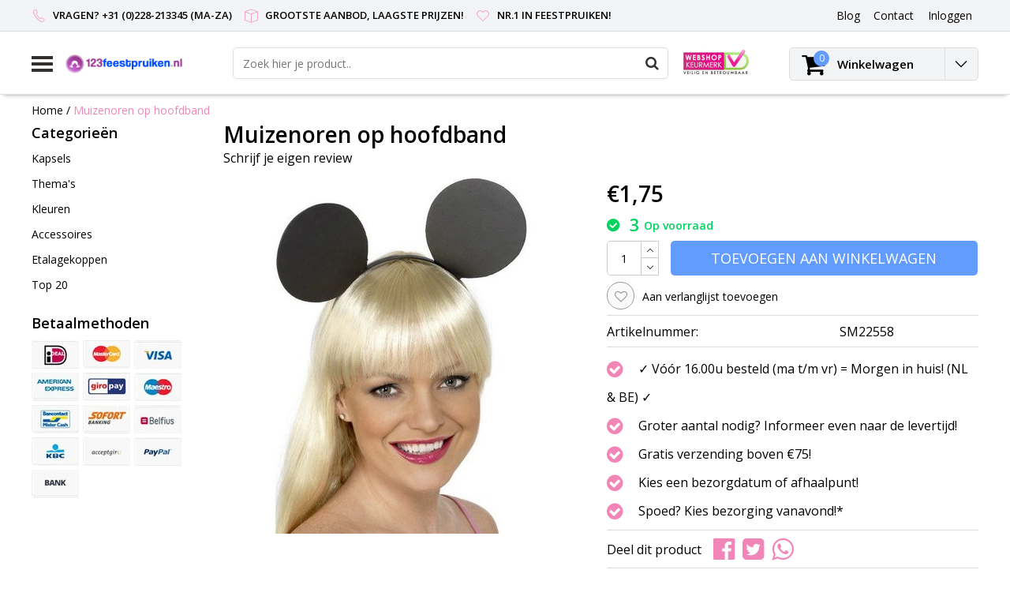

--- FILE ---
content_type: text/html;charset=utf-8
request_url: https://www.123feestpruiken.nl/muizenoren-op-hoofdband.html
body_size: 11624
content:
<!DOCTYPE html>
<html lang="nl">
  <head>
    <!--
    InStijl Media Ultimate Theme
    Theme by InStijl Media
    https://www.instijlmedia.nl
    
    If you are interested in our special offers or some customizaton, please contact us at info@instijlmedia.nl.
    -->
    <meta charset="utf-8"/>
<!-- [START] 'blocks/head.rain' -->
<!--

  (c) 2008-2026 Lightspeed Netherlands B.V.
  http://www.lightspeedhq.com
  Generated: 20-01-2026 @ 03:32:12

-->
<link rel="canonical" href="https://www.123feestpruiken.nl/muizenoren-op-hoofdband.html"/>
<link rel="alternate" href="https://www.123feestpruiken.nl/index.rss" type="application/rss+xml" title="Nieuwe producten"/>
<meta name="robots" content="noodp,noydir"/>
<meta name="google-site-verification" content="RMxzLxoWjV4xmX9X4spxmmMk-CS8N2DqtFBp2aGf6Is"/>
<meta property="og:url" content="https://www.123feestpruiken.nl/muizenoren-op-hoofdband.html?source=facebook"/>
<meta property="og:site_name" content="123feestpruiken.nl"/>
<meta property="og:title" content="Muizenoren op hoofdband"/>
<meta property="og:description" content="Muizenoren op hoofdband"/>
<meta property="og:image" content="https://cdn.webshopapp.com/shops/9333/files/51985850/muizenoren-op-hoofdband.jpg"/>
<!--[if lt IE 9]>
<script src="https://cdn.webshopapp.com/assets/html5shiv.js?2025-02-20"></script>
<![endif]-->
<!-- [END] 'blocks/head.rain' -->
        <title>Muizenoren op hoofdband | 123feestpruiken.nl</title>
    <meta name="description" content="Muizenoren op hoofdband" />
    <meta name="keywords" content="Muizenoren, op, hoofdband, Feestpruik, Feestpruiken, Bobline, Hanekam, Afro, Lang haar, Pruik, Oma, Glitter, feest, Feestpruiken, Feestpruiken online, carnavalspruik, carnavalspruiken, carnaval pruik, pruiken carnaval" />
    <meta http-equiv="X-UA-Compatible" content="IE=Edge">
    <meta name="viewport" content="width=device-width">
    <meta name="apple-mobile-web-app-capable" content="yes">
    <meta name="apple-mobile-web-app-status-bar-style" content="black">
    <meta property="fb:app_id" content="966242223397117"/>
    <link rel="shortcut icon" href="https://cdn.webshopapp.com/shops/9333/themes/174700/assets/favicon.ico?20211021205210" type="image/x-icon" />

<link href='//fonts.googleapis.com/css?family=Open%20Sans:400,300,600' rel='stylesheet' type='text/css'>

<link rel="stylesheet" type="text/css" href="https://cdn.webshopapp.com/shops/9333/themes/174700/assets/stylesheet.css?20211021205210" />
<link rel="stylesheet" type="text/css" href="https://cdn.webshopapp.com/shops/9333/themes/174700/assets/productpage.css?20211021205210" />
<link rel="stylesheet" type="text/css" href="https://cdn.webshopapp.com/shops/9333/themes/174700/assets/settings.css?20211021205210" />
<link rel="stylesheet" type="text/css" href="https://cdn.webshopapp.com/shops/9333/themes/174700/assets/custom.css?20211021205210" />
<link rel="stylesheet" href="https://cdn.webshopapp.com/shops/9333/themes/174700/assets/responsive.css?20211021205210" />
<script type="text/javascript">
  var template = 'pages/product.rain';
  var searchUrl = "https://www.123feestpruiken.nl/search/";
  var searchBar = 'live';
</script>  </head>
  <body class="body osx webkit">
        <div id="wrapper" class="wrapper">  
            <div id="resMenu">
  
  <div class="menu-text">
    <strong>Menu</strong>
  </div>
  
  <div id="resNavCloser">
    <span class="pe-7s-close"></span>
  </div>
  
  <div class="clear"></div>
  
  <div id="resNav">
    <div class="search-mobile-bar"></div>
    <ul>
            <li class="item">
        <a href="https://www.123feestpruiken.nl/kapsels/" title="Kapsels">Kapsels</a>
                <span class="pe-7s-angle-down"></span>
        <ul>
                    <li class="item">
            <a href="https://www.123feestpruiken.nl/kapsels/kinderpruiken/" title="Kinderpruiken">Kinderpruiken</a>
                      </li>
                    <li class="item">
            <a href="https://www.123feestpruiken.nl/kapsels/bobline-pruiken/" title="Bobline pruiken">Bobline pruiken</a>
                      </li>
                    <li class="item">
            <a href="https://www.123feestpruiken.nl/kapsels/kort-haar-pruiken/" title="Kort haar pruiken">Kort haar pruiken</a>
                      </li>
                    <li class="item">
            <a href="https://www.123feestpruiken.nl/kapsels/half-lang-haar-pruiken/" title="Half lang haar pruiken">Half lang haar pruiken</a>
                      </li>
                    <li class="item">
            <a href="https://www.123feestpruiken.nl/kapsels/lang-haar-pruiken/" title="lang haar pruiken">lang haar pruiken</a>
                      </li>
                    <li class="item">
            <a href="https://www.123feestpruiken.nl/kapsels/krul-pruiken/" title="Krul pruiken">Krul pruiken</a>
                      </li>
                    <li class="item">
            <a href="https://www.123feestpruiken.nl/kapsels/afro-pruiken/" title="Afro pruiken">Afro pruiken</a>
                      </li>
                    <li class="item">
            <a href="https://www.123feestpruiken.nl/kapsels/glitter-lametta-pruiken/" title="Glitter - Lametta pruiken">Glitter - Lametta pruiken</a>
                      </li>
                    <li class="item">
            <a href="https://www.123feestpruiken.nl/kapsels/vlechten-pruik/" title="Vlechten pruik">Vlechten pruik</a>
                      </li>
                    <li class="item">
            <a href="https://www.123feestpruiken.nl/kapsels/hanekam-punk-pruiken/" title="Hanekam - Punk pruiken">Hanekam - Punk pruiken</a>
                      </li>
                    <li class="item">
            <a href="https://www.123feestpruiken.nl/kapsels/glow-in-the-dark-pruiken/" title="Glow in the dark pruiken">Glow in the dark pruiken</a>
                      </li>
                    <li class="item">
            <a href="https://www.123feestpruiken.nl/kapsels/herenpruiken/" title="Herenpruiken">Herenpruiken</a>
                      </li>
                    <li class="item">
            <a href="https://www.123feestpruiken.nl/kapsels/oma-opa-pruiken/" title="Oma - Opa pruiken">Oma - Opa pruiken</a>
                      </li>
                    <li class="item">
            <a href="https://www.123feestpruiken.nl/kapsels/professionele-pruiken/" title="Professionele pruiken">Professionele pruiken</a>
                      </li>
                    <li class="item">
            <a href="https://www.123feestpruiken.nl/kapsels/haar-extensions/" title="Haar extensions">Haar extensions</a>
                      </li>
                    <li class="item">
            <a href="https://www.123feestpruiken.nl/kapsels/haarkapje/" title="Haarkapje">Haarkapje</a>
                      </li>
                  </ul>
              </li>
            <li class="item">
        <a href="https://www.123feestpruiken.nl/themas/" title="Thema&#039;s">Thema&#039;s</a>
                <span class="pe-7s-angle-down"></span>
        <ul>
                    <li class="item">
            <a href="https://www.123feestpruiken.nl/themas/middeleeuwen-renaissance-pruiken/" title="Middeleeuwen - Renaissance pruiken">Middeleeuwen - Renaissance pruiken</a>
                      </li>
                    <li class="item">
            <a href="https://www.123feestpruiken.nl/themas/charleston-jaren-20-pruiken/" title="Charleston - Jaren 20 pruiken">Charleston - Jaren 20 pruiken</a>
                      </li>
                    <li class="item">
            <a href="https://www.123feestpruiken.nl/themas/rock-roll-jaren-50-pruiken/" title="Rock &amp; Roll - Jaren 50 pruiken">Rock &amp; Roll - Jaren 50 pruiken</a>
                      </li>
                    <li class="item">
            <a href="https://www.123feestpruiken.nl/themas/hippie-jaren-60-70-pruiken/" title="Hippie - jaren 60 &amp; 70 pruiken">Hippie - jaren 60 &amp; 70 pruiken</a>
                      </li>
                    <li class="item">
            <a href="https://www.123feestpruiken.nl/themas/disco-jaren-80-90-pruiken/" title="Disco - Jaren 80 &amp; 90 pruiken">Disco - Jaren 80 &amp; 90 pruiken</a>
                      </li>
                    <li class="item">
            <a href="https://www.123feestpruiken.nl/themas/indianen-pruiken/" title="Indianen pruiken">Indianen pruiken</a>
                      </li>
                    <li class="item">
            <a href="https://www.123feestpruiken.nl/themas/piraten-pruiken/" title="Piraten pruiken">Piraten pruiken</a>
                      </li>
                    <li class="item">
            <a href="https://www.123feestpruiken.nl/themas/punk-rock-aso-pruiken/" title="Punk - Rock - Aso pruiken">Punk - Rock - Aso pruiken</a>
                      </li>
                    <li class="item">
            <a href="https://www.123feestpruiken.nl/themas/clown-circus-pruiken/" title="Clown - Circus pruiken">Clown - Circus pruiken</a>
                      </li>
                    <li class="item">
            <a href="https://www.123feestpruiken.nl/themas/heksenpruiken/" title="Heksenpruiken">Heksenpruiken</a>
                      </li>
                    <li class="item">
            <a href="https://www.123feestpruiken.nl/themas/halloween-griezel-pruiken/" title="Halloween - Griezel pruiken">Halloween - Griezel pruiken</a>
                      </li>
                    <li class="item">
            <a href="https://www.123feestpruiken.nl/themas/oranje-holland-pruiken/" title="Oranje - Holland pruiken">Oranje - Holland pruiken</a>
                      </li>
                    <li class="item">
            <a href="https://www.123feestpruiken.nl/themas/new-kids-pruiken/" title="New kids pruiken">New kids pruiken</a>
                      </li>
                    <li class="item">
            <a href="https://www.123feestpruiken.nl/themas/rasta-pruiken/" title="Rasta pruiken">Rasta pruiken</a>
                      </li>
                    <li class="item">
            <a href="https://www.123feestpruiken.nl/themas/tiroler-oktoberfest-pruiken/" title="Tiroler - Oktoberfest pruiken">Tiroler - Oktoberfest pruiken</a>
                      </li>
                    <li class="item">
            <a href="https://www.123feestpruiken.nl/themas/hawaii-tropische-pruiken/" title="Hawaii - Tropische pruiken">Hawaii - Tropische pruiken</a>
                      </li>
                    <li class="item">
            <a href="https://www.123feestpruiken.nl/themas/kerstman-pruiken/" title="Kerstman pruiken">Kerstman pruiken</a>
                      </li>
                    <li class="item">
            <a href="https://www.123feestpruiken.nl/themas/koning-prins-adel-pruiken/" title="Koning - Prins - Adel pruiken">Koning - Prins - Adel pruiken</a>
                      </li>
                    <li class="item">
            <a href="https://www.123feestpruiken.nl/themas/chinese-aziatische-pruiken/" title="Chinese - Aziatische pruiken">Chinese - Aziatische pruiken</a>
                      </li>
                    <li class="item">
            <a href="https://www.123feestpruiken.nl/themas/foute-playboy-pooier-pruiken/" title="Foute - Playboy - Pooier pruiken">Foute - Playboy - Pooier pruiken</a>
                      </li>
                    <li class="item">
            <a href="https://www.123feestpruiken.nl/themas/gala-glamour-pruiken/" title="Gala - Glamour pruiken">Gala - Glamour pruiken</a>
                      </li>
                    <li class="item">
            <a href="https://www.123feestpruiken.nl/themas/sprookjes-fantasy-pruiken/" title="Sprookjes - Fantasy pruiken">Sprookjes - Fantasy pruiken</a>
                      </li>
                    <li class="item">
            <a href="https://www.123feestpruiken.nl/themas/pieten-sinterklaas-pruiken/" title="Pieten - Sinterklaas pruiken">Pieten - Sinterklaas pruiken</a>
                      </li>
                  </ul>
              </li>
            <li class="item">
        <a href="https://www.123feestpruiken.nl/kleuren/" title="Kleuren">Kleuren</a>
                <span class="pe-7s-angle-down"></span>
        <ul>
                    <li class="item">
            <a href="https://www.123feestpruiken.nl/kleuren/rode-pruiken/" title="Rode pruiken">Rode pruiken</a>
                      </li>
                    <li class="item">
            <a href="https://www.123feestpruiken.nl/kleuren/oranje-pruiken/" title="Oranje pruiken">Oranje pruiken</a>
                      </li>
                    <li class="item">
            <a href="https://www.123feestpruiken.nl/kleuren/zwarte-pruiken/" title="Zwarte pruiken">Zwarte pruiken</a>
                      </li>
                    <li class="item">
            <a href="https://www.123feestpruiken.nl/kleuren/blonde-pruiken/" title="Blonde pruiken">Blonde pruiken</a>
                      </li>
                    <li class="item">
            <a href="https://www.123feestpruiken.nl/kleuren/witte-pruiken/" title="Witte pruiken">Witte pruiken</a>
                      </li>
                    <li class="item">
            <a href="https://www.123feestpruiken.nl/kleuren/roze-pruiken/" title="Roze pruiken">Roze pruiken</a>
                      </li>
                    <li class="item">
            <a href="https://www.123feestpruiken.nl/kleuren/bruine-pruiken/" title="Bruine pruiken">Bruine pruiken</a>
                      </li>
                    <li class="item">
            <a href="https://www.123feestpruiken.nl/kleuren/paarse-pruiken/" title="Paarse pruiken">Paarse pruiken</a>
                      </li>
                    <li class="item">
            <a href="https://www.123feestpruiken.nl/kleuren/gele-pruiken/" title="Gele pruiken">Gele pruiken</a>
                      </li>
                    <li class="item">
            <a href="https://www.123feestpruiken.nl/kleuren/blauwe-pruiken/" title="Blauwe pruiken">Blauwe pruiken</a>
                      </li>
                    <li class="item">
            <a href="https://www.123feestpruiken.nl/kleuren/grijze-pruiken/" title="Grijze pruiken">Grijze pruiken</a>
                      </li>
                    <li class="item">
            <a href="https://www.123feestpruiken.nl/kleuren/gouden-pruiken/" title="Gouden pruiken">Gouden pruiken</a>
                      </li>
                    <li class="item">
            <a href="https://www.123feestpruiken.nl/kleuren/groene-pruiken/" title="Groene pruiken">Groene pruiken</a>
                      </li>
                  </ul>
              </li>
            <li class="item">
        <a href="https://www.123feestpruiken.nl/accessoires/" title="Accessoires">Accessoires</a>
                <span class="pe-7s-angle-down"></span>
        <ul>
                    <li class="item">
            <a href="https://www.123feestpruiken.nl/accessoires/plaksnorren/" title="Plaksnorren">Plaksnorren</a>
                      </li>
                    <li class="item">
            <a href="https://www.123feestpruiken.nl/accessoires/baarden/" title="Baarden">Baarden</a>
                      </li>
                    <li class="item">
            <a href="https://www.123feestpruiken.nl/accessoires/feestbrillen/" title="Feestbrillen">Feestbrillen</a>
                      </li>
                    <li class="item">
            <a href="https://www.123feestpruiken.nl/accessoires/hoeden/" title="Hoeden">Hoeden</a>
                      </li>
                    <li class="item">
            <a href="https://www.123feestpruiken.nl/accessoires/kettingen/" title="Kettingen">Kettingen</a>
                      </li>
                    <li class="item">
            <a href="https://www.123feestpruiken.nl/accessoires/haarbanden/" title="Haarbanden">Haarbanden</a>
                      </li>
                    <li class="item">
            <a href="https://www.123feestpruiken.nl/accessoires/maskers/" title="Maskers">Maskers</a>
                      </li>
                    <li class="item">
            <a href="https://www.123feestpruiken.nl/accessoires/boas/" title="Boa&#039;s">Boa&#039;s</a>
                      </li>
                    <li class="item">
            <a href="https://www.123feestpruiken.nl/accessoires/bretels/" title="Bretels">Bretels</a>
                      </li>
                  </ul>
              </li>
            <li class="item">
        <a href="https://www.123feestpruiken.nl/etalagekoppen/" title="Etalagekoppen">Etalagekoppen</a>
              </li>
            <li class="item">
        <a href="https://www.123feestpruiken.nl/top-20/" title="Top 20">Top 20</a>
              </li>
            
            
                  <li class="item blog">
        <a href="https://www.123feestpruiken.nl/blogs/carnavalspruiken/" title="Blog">Blog</a>
                <span class="pe-7s-angle-down"></span>
        <ul>
                    <li class="item">
            <a href="https://www.123feestpruiken.nl/blogs/carnavalspruiken/carnavalspruik-de-perfecte-haarpracht-voor-carnava/" title="Carnavalspruik: De Perfecte Haarpracht voor Carnaval 2024">Carnavalspruik: De Perfecte Haarpracht voor Carnaval 2024</a>
          </li>
                    <li class="item">
            <a href="https://www.123feestpruiken.nl/blogs/carnavalspruiken/ruim-assortiment-carnavalspruiken-voor-alle-themaf/" title="Ruim assortiment carnavalspruiken voor alle themafeesten!">Ruim assortiment carnavalspruiken voor alle themafeesten!</a>
          </li>
                  </ul>
              </li>
                </ul>
  </div>
</div>      <div class="container">
         
        <div id="topnav">
  <div class="colfull auto">
    <Div class="row">
      <div class="col-sm-9 col-lg-10 col-md-12 ">
        <div class="usp">
  <ul class="usp-list">
    <li class="usp-item">
      <i class="pe-7s-call"></i>
      <span>Vragen? +31 (0)228-213345 (ma-za)</span>
    </li>
    <li class="usp-item">
      <i class="pe-7s-box2"></i>
      <span>Grootste aanbod, laagste prijzen!</span>
    </li>
    <li class="usp-item">
      <i class="pe-7s-like"></i>
      <span>Nr.1 in Feestpruiken!</span>
    </li>
  </ul>
</div>
      </div>
      
            <div id="global" class="col-sm-3 col-lg-2">
        
                
                
        <div class="dropdown">
          <ul class="unstyled-list">
                        <li class="blog">
              <a href="" onclick="" title="Blog">
                <span class="title">Blog</span>
              </a>
                            <ul class="">
                                <li class="">
                  <a href="https://www.123feestpruiken.nl/blogs/carnavalspruiken/carnavalspruik-de-perfecte-haarpracht-voor-carnava/" title="Carnavalspruik: De Perfecte Haarpracht voor Carnaval 2024">Carnavalspruik: De Perfecte Haarpracht voor Carnaval 2024</a>
                </li>
                                <li class="">
                  <a href="https://www.123feestpruiken.nl/blogs/carnavalspruiken/ruim-assortiment-carnavalspruiken-voor-alle-themaf/" title="Ruim assortiment carnavalspruiken voor alle themafeesten!">Ruim assortiment carnavalspruiken voor alle themafeesten!</a>
                </li>
                              </ul>
                          </li>
                      </ul>
        </div>
        <div class="link">
          <ul>
            <li>
              <a href="https://www.123feestpruiken.nl/service/" onclick="">
                <span class="title">Contact</span>
              </a>
            </li>
          </ul>
        </div>
        <div class="dropdown">
          <ul>
            <li>
              <a href="" onclick="">
                <span class="title">Inloggen</span>
              </a>
              <div class="account submenu border-box unstyled-list">
                                <div class="login-header">
                  <strong>Mijn account</strong>
                </div>
                                <div class="login-content">
                                    <div id="login">
                    <form action="https://www.123feestpruiken.nl/account/loginPost/" method="post" id="form_login">
                      <input type="hidden" name="key" value="b3b47c40f442fa40fd594a99b0e77eb8" />
                      <div class="login-input">
                        <input type="hidden" name="type" value="login" />
                        <input type="text" name="email" placeholder="E-mail" onfocus="if(this.value=='E-mail'){this.value='';};" class="cat-myacc" />
                        <input type="password" class="cat-myacc" name="password" placeholder="Wachtwoord" onfocus="if(this.value=='Wachtwoord'){this.value='';};" />
                      </div>
                      <div class="account-buttons">
                        <div class="btn btn-default reg-acc">
                          <a href="#" onclick="$('#form_login').submit();" title="Inloggen">Inloggen </a>
                        </div>
                        <div class="register">
                          <strong>Nieuwe klant?</strong>
                          <div class="btn btn-default new-acc">
                            <a href="https://www.123feestpruiken.nl/account/" title="Registreren" rel="nofollow">Registreren</a>
                          </div>
                          <div class="clear"></div>
                        </div>
                      </div>
                    </form>
                  </div>
                                  </div>
              </div>
            </li>
          </ul>
        </div>
      </div>
          </div>   
  </div>
</div><header id="header" class="header header-pages topnav-active">
  <div class="colfull auto">
    <div class="header-content">
      <div id="logo" class="col-xsm-2 col-lg-3 col-md-3 col-sd-12">
        
        <div id="resNavOpener" class="menuIcon table-cell">
          <div class="buttonContainer">
            <div class="miniBar"></div>
            <div class="miniBar middle"></div>
            <div class="miniBar"></div>
          </div>
          
                    <div class="nav-menu">
            <nav class="navigation">
  <div class="nav nav-container">
    <div class="nav-title-box">
      <strong>Categorieën</strong>
    </div>
    <div class="navbar">
      <ul class="nav">
                <li class="item">
          <a href="https://www.123feestpruiken.nl/kapsels/" title="Kapsels" class="itemlink">
            <span class="title">Kapsels</span>
            <i class="pe-7s-angle-right"></i>          </a>
          
                                                  <div class="subnav nav-dropdown">                    <ul class="menu-row">
                                                <li class="1 subitem">
            <a href="https://www.123feestpruiken.nl/kapsels/kinderpruiken/" title="Kinderpruiken" class="subitemlink">
              <span class="title">Kinderpruiken</span>
                          </a>
                        </li>
                                                            <li class="2 subitem">
            <a href="https://www.123feestpruiken.nl/kapsels/bobline-pruiken/" title="Bobline pruiken" class="subitemlink">
              <span class="title">Bobline pruiken</span>
                          </a>
                        </li>
                                                            <li class="3 subitem">
            <a href="https://www.123feestpruiken.nl/kapsels/kort-haar-pruiken/" title="Kort haar pruiken" class="subitemlink">
              <span class="title">Kort haar pruiken</span>
                          </a>
                        </li>
                                                </ul>
                      <ul class="menu-row">
                                                <li class="4 subitem">
            <a href="https://www.123feestpruiken.nl/kapsels/half-lang-haar-pruiken/" title="Half lang haar pruiken" class="subitemlink">
              <span class="title">Half lang haar pruiken</span>
                          </a>
                        </li>
                                                            <li class="5 subitem">
            <a href="https://www.123feestpruiken.nl/kapsels/lang-haar-pruiken/" title="lang haar pruiken" class="subitemlink">
              <span class="title">lang haar pruiken</span>
                          </a>
                        </li>
                                                            <li class="6 subitem">
            <a href="https://www.123feestpruiken.nl/kapsels/krul-pruiken/" title="Krul pruiken" class="subitemlink">
              <span class="title">Krul pruiken</span>
                          </a>
                        </li>
                                                </ul>
                      <ul class="menu-row">
                                                <li class="7 subitem">
            <a href="https://www.123feestpruiken.nl/kapsels/afro-pruiken/" title="Afro pruiken" class="subitemlink">
              <span class="title">Afro pruiken</span>
                          </a>
                        </li>
                                                            <li class="8 subitem">
            <a href="https://www.123feestpruiken.nl/kapsels/glitter-lametta-pruiken/" title="Glitter - Lametta pruiken" class="subitemlink">
              <span class="title">Glitter - Lametta pruiken</span>
                          </a>
                        </li>
                                                            <li class="9 subitem">
            <a href="https://www.123feestpruiken.nl/kapsels/vlechten-pruik/" title="Vlechten pruik" class="subitemlink">
              <span class="title">Vlechten pruik</span>
                          </a>
                        </li>
                                                </ul>
                      <ul class="menu-row">
                                                <li class="10 subitem">
            <a href="https://www.123feestpruiken.nl/kapsels/hanekam-punk-pruiken/" title="Hanekam - Punk pruiken" class="subitemlink">
              <span class="title">Hanekam - Punk pruiken</span>
                          </a>
                        </li>
                                                            <li class="11 subitem">
            <a href="https://www.123feestpruiken.nl/kapsels/glow-in-the-dark-pruiken/" title="Glow in the dark pruiken" class="subitemlink">
              <span class="title">Glow in the dark pruiken</span>
                          </a>
                        </li>
                                                                                    <li class="subitem subitem">
              <a href="https://www.123feestpruiken.nl/kapsels/" title="Kapsels" class="subitemlink">
                <span class="title italic">Alle kapsels</span>
              </a>
            </li>
                        </ul>
                        </div>
                        </li>
                    <li class="item">
          <a href="https://www.123feestpruiken.nl/themas/" title="Thema&#039;s" class="itemlink">
            <span class="title">Thema&#039;s</span>
            <i class="pe-7s-angle-right"></i>          </a>
          
                                                  <div class="subnav nav-dropdown">                    <ul class="menu-row">
                                                <li class="1 subitem">
            <a href="https://www.123feestpruiken.nl/themas/middeleeuwen-renaissance-pruiken/" title="Middeleeuwen - Renaissance pruiken" class="subitemlink">
              <span class="title">Middeleeuwen - Renaissance pruiken</span>
                          </a>
                        </li>
                                                            <li class="2 subitem">
            <a href="https://www.123feestpruiken.nl/themas/charleston-jaren-20-pruiken/" title="Charleston - Jaren 20 pruiken" class="subitemlink">
              <span class="title">Charleston - Jaren 20 pruiken</span>
                          </a>
                        </li>
                                                            <li class="3 subitem">
            <a href="https://www.123feestpruiken.nl/themas/rock-roll-jaren-50-pruiken/" title="Rock &amp; Roll - Jaren 50 pruiken" class="subitemlink">
              <span class="title">Rock &amp; Roll - Jaren 50 pruiken</span>
                          </a>
                        </li>
                                                </ul>
                      <ul class="menu-row">
                                                <li class="4 subitem">
            <a href="https://www.123feestpruiken.nl/themas/hippie-jaren-60-70-pruiken/" title="Hippie - jaren 60 &amp; 70 pruiken" class="subitemlink">
              <span class="title">Hippie - jaren 60 &amp; 70 pruiken</span>
                          </a>
                        </li>
                                                            <li class="5 subitem">
            <a href="https://www.123feestpruiken.nl/themas/disco-jaren-80-90-pruiken/" title="Disco - Jaren 80 &amp; 90 pruiken" class="subitemlink">
              <span class="title">Disco - Jaren 80 &amp; 90 pruiken</span>
                          </a>
                        </li>
                                                            <li class="6 subitem">
            <a href="https://www.123feestpruiken.nl/themas/indianen-pruiken/" title="Indianen pruiken" class="subitemlink">
              <span class="title">Indianen pruiken</span>
                          </a>
                        </li>
                                                </ul>
                      <ul class="menu-row">
                                                <li class="7 subitem">
            <a href="https://www.123feestpruiken.nl/themas/piraten-pruiken/" title="Piraten pruiken" class="subitemlink">
              <span class="title">Piraten pruiken</span>
                          </a>
                        </li>
                                                            <li class="8 subitem">
            <a href="https://www.123feestpruiken.nl/themas/punk-rock-aso-pruiken/" title="Punk - Rock - Aso pruiken" class="subitemlink">
              <span class="title">Punk - Rock - Aso pruiken</span>
                          </a>
                        </li>
                                                            <li class="9 subitem">
            <a href="https://www.123feestpruiken.nl/themas/clown-circus-pruiken/" title="Clown - Circus pruiken" class="subitemlink">
              <span class="title">Clown - Circus pruiken</span>
                          </a>
                        </li>
                                                </ul>
                      <ul class="menu-row">
                                                <li class="10 subitem">
            <a href="https://www.123feestpruiken.nl/themas/heksenpruiken/" title="Heksenpruiken" class="subitemlink">
              <span class="title">Heksenpruiken</span>
                          </a>
                        </li>
                                                            <li class="11 subitem">
            <a href="https://www.123feestpruiken.nl/themas/halloween-griezel-pruiken/" title="Halloween - Griezel pruiken" class="subitemlink">
              <span class="title">Halloween - Griezel pruiken</span>
                          </a>
                        </li>
                                                                                    <li class="subitem subitem">
              <a href="https://www.123feestpruiken.nl/themas/" title="Thema&#039;s" class="subitemlink">
                <span class="title italic">Alle thema&#039;s</span>
              </a>
            </li>
                        </ul>
                        </div>
                        </li>
                    <li class="item">
          <a href="https://www.123feestpruiken.nl/kleuren/" title="Kleuren" class="itemlink">
            <span class="title">Kleuren</span>
            <i class="pe-7s-angle-right"></i>          </a>
          
                                                  <div class="subnav nav-dropdown">                    <ul class="menu-row">
                                                <li class="1 subitem">
            <a href="https://www.123feestpruiken.nl/kleuren/rode-pruiken/" title="Rode pruiken" class="subitemlink">
              <span class="title">Rode pruiken</span>
                          </a>
                        </li>
                                                            <li class="2 subitem">
            <a href="https://www.123feestpruiken.nl/kleuren/oranje-pruiken/" title="Oranje pruiken" class="subitemlink">
              <span class="title">Oranje pruiken</span>
                          </a>
                        </li>
                                                            <li class="3 subitem">
            <a href="https://www.123feestpruiken.nl/kleuren/zwarte-pruiken/" title="Zwarte pruiken" class="subitemlink">
              <span class="title">Zwarte pruiken</span>
                          </a>
                        </li>
                                                </ul>
                      <ul class="menu-row">
                                                <li class="4 subitem">
            <a href="https://www.123feestpruiken.nl/kleuren/blonde-pruiken/" title="Blonde pruiken" class="subitemlink">
              <span class="title">Blonde pruiken</span>
                          </a>
                        </li>
                                                            <li class="5 subitem">
            <a href="https://www.123feestpruiken.nl/kleuren/witte-pruiken/" title="Witte pruiken" class="subitemlink">
              <span class="title">Witte pruiken</span>
                          </a>
                        </li>
                                                            <li class="6 subitem">
            <a href="https://www.123feestpruiken.nl/kleuren/roze-pruiken/" title="Roze pruiken" class="subitemlink">
              <span class="title">Roze pruiken</span>
                          </a>
                        </li>
                                                </ul>
                      <ul class="menu-row">
                                                <li class="7 subitem">
            <a href="https://www.123feestpruiken.nl/kleuren/bruine-pruiken/" title="Bruine pruiken" class="subitemlink">
              <span class="title">Bruine pruiken</span>
                          </a>
                        </li>
                                                            <li class="8 subitem">
            <a href="https://www.123feestpruiken.nl/kleuren/paarse-pruiken/" title="Paarse pruiken" class="subitemlink">
              <span class="title">Paarse pruiken</span>
                          </a>
                        </li>
                                                            <li class="9 subitem">
            <a href="https://www.123feestpruiken.nl/kleuren/gele-pruiken/" title="Gele pruiken" class="subitemlink">
              <span class="title">Gele pruiken</span>
                          </a>
                        </li>
                                                </ul>
                      <ul class="menu-row">
                                                <li class="10 subitem">
            <a href="https://www.123feestpruiken.nl/kleuren/blauwe-pruiken/" title="Blauwe pruiken" class="subitemlink">
              <span class="title">Blauwe pruiken</span>
                          </a>
                        </li>
                                                            <li class="11 subitem">
            <a href="https://www.123feestpruiken.nl/kleuren/grijze-pruiken/" title="Grijze pruiken" class="subitemlink">
              <span class="title">Grijze pruiken</span>
                          </a>
                        </li>
                                                                                    <li class="subitem subitem">
              <a href="https://www.123feestpruiken.nl/kleuren/" title="Kleuren" class="subitemlink">
                <span class="title italic">Alle kleuren</span>
              </a>
            </li>
                        </ul>
                        </div>
                        </li>
                    <li class="item">
          <a href="https://www.123feestpruiken.nl/accessoires/" title="Accessoires" class="itemlink">
            <span class="title">Accessoires</span>
            <i class="pe-7s-angle-right"></i>          </a>
          
                                                  <div class="subnav nav-dropdown">                    <ul class="menu-row">
                                                <li class="1 subitem">
            <a href="https://www.123feestpruiken.nl/accessoires/plaksnorren/" title="Plaksnorren" class="subitemlink">
              <span class="title">Plaksnorren</span>
                          </a>
                        </li>
                                                            <li class="2 subitem">
            <a href="https://www.123feestpruiken.nl/accessoires/baarden/" title="Baarden" class="subitemlink">
              <span class="title">Baarden</span>
                          </a>
                        </li>
                                                            <li class="3 subitem">
            <a href="https://www.123feestpruiken.nl/accessoires/feestbrillen/" title="Feestbrillen" class="subitemlink">
              <span class="title">Feestbrillen</span>
                          </a>
                        </li>
                                                </ul>
                      <ul class="menu-row">
                                                <li class="4 subitem">
            <a href="https://www.123feestpruiken.nl/accessoires/hoeden/" title="Hoeden" class="subitemlink">
              <span class="title">Hoeden</span>
                          </a>
                        </li>
                                                            <li class="5 subitem">
            <a href="https://www.123feestpruiken.nl/accessoires/kettingen/" title="Kettingen" class="subitemlink">
              <span class="title">Kettingen</span>
                          </a>
                        </li>
                                                            <li class="6 subitem">
            <a href="https://www.123feestpruiken.nl/accessoires/haarbanden/" title="Haarbanden" class="subitemlink">
              <span class="title">Haarbanden</span>
                          </a>
                        </li>
                                                </ul>
                      <ul class="menu-row">
                                                <li class="7 subitem">
            <a href="https://www.123feestpruiken.nl/accessoires/maskers/" title="Maskers" class="subitemlink">
              <span class="title">Maskers</span>
                          </a>
                        </li>
                                                            <li class="8 subitem">
            <a href="https://www.123feestpruiken.nl/accessoires/boas/" title="Boa&#039;s" class="subitemlink">
              <span class="title">Boa&#039;s</span>
                          </a>
                        </li>
                                                            <li class="9 subitem">
            <a href="https://www.123feestpruiken.nl/accessoires/bretels/" title="Bretels" class="subitemlink">
              <span class="title">Bretels</span>
                          </a>
                        </li>
                                                </ul>
                        </div>
                        </li>
                    <li class="item">
          <a href="https://www.123feestpruiken.nl/etalagekoppen/" title="Etalagekoppen" class="itemlink">
            <span class="title">Etalagekoppen</span>
                      </a>
          
                      </li>
                    <li class="item">
          <a href="https://www.123feestpruiken.nl/top-20/" title="Top 20" class="itemlink">
            <span class="title">Top 20</span>
                      </a>
          
                      </li>
                                                  <li class="item">
              <a href="https://www.123feestpruiken.nl/blogs/carnavalspruiken/" title="Blog" class="subsubitemlink">
                <span class="title">Blog</span>
              </a>
                            <div class="subnav nav-dropdown">
                <ul class="menu-row">
                                 <li class="subitem">
                    <a href="https://www.123feestpruiken.nl/blogs/carnavalspruiken/carnavalspruik-de-perfecte-haarpracht-voor-carnava/" title="Carnavalspruik: De Perfecte Haarpracht voor Carnaval 2024" class="subitemlink">
                      <span class="title">Carnavalspruik: De Perfecte Haarpracht voor Carnaval 2024</span>
                    </a>
                  </li>
                                 <li class="subitem">
                    <a href="https://www.123feestpruiken.nl/blogs/carnavalspruiken/ruim-assortiment-carnavalspruiken-voor-alle-themaf/" title="Ruim assortiment carnavalspruiken voor alle themafeesten!" class="subitemlink">
                      <span class="title">Ruim assortiment carnavalspruiken voor alle themafeesten!</span>
                    </a>
                  </li>
                                </ul>
              </div>
                          </li>
                                                </ul>
            </div>
            </div>
            </nav>          </div>
                  </div>
        
        <div class="logo table-cell">
          <a href="https://www.123feestpruiken.nl/" title="logo">
                        <img src="https://cdn.webshopapp.com/shops/9333/themes/174700/assets/logo.png?20211021205210" alt="logo" class="img-responsive" />
                      </a>
        </div>
        
        <div class="cart-button">
          <a href="https://www.123feestpruiken.nl/cart/" title="Winkelwagen">
            <div class="cart-icon">
              <i class="fa fa-shopping-cart" aria-hidden="true"></i>
              <span class="cart-count">0</span>
            </div>
          </a>
        </div>
        
      </div>
      <div id="search" class="col-xsm-6 col-lg-7 col-md-7 col-sd-12">
        <div class="searchnav hm-active live">
          <form action="https://www.123feestpruiken.nl/search/" method="get" id="formSearch">
            <input type="search" name="q" autocomplete="off" value="" placeholder="Zoek hier je product.."/>
                        <i onclick="$('#formSearch').submit();" title="Zoeken" class="fa fa-search"></i>
            <div class="autocomplete">
                            <div class="products products-livesearch clear"></div>
              <div class="notfound">Geen producten gevonden...</div>
              <div class="more clear"><a class="item-add-btn livesearch" href="https://www.123feestpruiken.nl/search/">Bekijk alle resultaten <span>(0)</span></a></div>
            </div>
          </form>
        </div>
        
                <div class="hallmark">
          <a href="http://www.keurmerk.info/Leden-en-Partners/Lid-Details/6087?s=1" title="hallmark">          <img src="https://cdn.webshopapp.com/shops/9333/themes/174700/assets/hallmark.png?20211021205210" width="100" alt="" class="img-responsive" />
          </a>        </div>
              </div>
      <div id="cart" class="col-xsm-2 col-lg-2 col-md-2">
        <div class="cart-vertical">
          <div class="cart-button">
            <a href="https://www.123feestpruiken.nl/cart/" title="Winkelwagen">
              <div class="cart-icon">
                <i class="fa fa-shopping-cart" aria-hidden="true"></i>
                <span class="cart-count">0</span>
              </div>
              <strong>Winkelwagen</strong>
            </a>
            
            
            
            <div class="dropdown cart-dropdown">
              <ul>
                <li>
                  <a href="" onclick="" class="cart-icon-arrow no-transistion">
                    <i class="pe-7s-angle-down" aria-hidden="true"></i>
                  </a>
                                      <div class="submenu subright unstyled-list empty-cart">
                      <div class="cart-title">Winkelwagen<span class="items">0 Producten</span></div>
                      <div class="cart-content">U heeft geen artikelen in uw winkelwagen</div>
                    </div>
                                      </li>
                  </ul>
                  </div>
                </div>
                  
                </div>
                </div>
                </div>
                </div>
                </header>        <main id="main" class="page">
                    <div class="colfull auto">
                        <div class="product-dropdown">
  <div class="colfull auto">
    <div class="product-dropdown-wrap">
      <div class="product-dropdown-thumb">
        <img src="https://cdn.webshopapp.com/shops/9333/files/51985850/65x65x2/muizenoren-op-hoofdband.jpg" alt="Muizenoren op hoofdband" class="product-thumbnail" />
      </div>
      <div class="product-dropdown-info">
        <strong class="product-title" itemprop="name" content="Muizenoren op hoofdband">Muizenoren op hoofdband</strong>
                <strong class="price">€1,75</strong>
                      </div>
      <div class="product-dropdown-cart">
        <a  href="javascript:;" onclick="$('#product_configure_form').submit();" class="btn btn-default btn-shoppingcart" title="Toevoegen aan winkelwagen">
          <i class="fa fa-shopping-cart"></i>
          <span>Toevoegen aan winkelwagen</span>
        </a>
      </div>
    </div>
  </div>
</div>

<div class="productpage row" itemscope itemtype="http://schema.org/Product">
  
  <div class="breadcrumbs col-sm-12 text-left">
    <a href="https://www.123feestpruiken.nl/" title="Home">Home</a>
        / <a href="https://www.123feestpruiken.nl/muizenoren-op-hoofdband.html" class="crumb active">Muizenoren op hoofdband</a>
      </div>
  
  <div id="sidebar" class="col-xsm-2">
  <div id="nav-categories" class="nav-container">
    <div class="nav-title-box">
      <strong>Categorieën</strong>
    </div>
    <div class="navbar">
      <ul>
                <li class="item">
          <a href="https://www.123feestpruiken.nl/kapsels/" title="Kapsels" class="itemlink">
            <span class="title">Kapsels</span>
          </a>
        </li>
                <li class="item">
          <a href="https://www.123feestpruiken.nl/themas/" title="Thema&#039;s" class="itemlink">
            <span class="title">Thema&#039;s</span>
          </a>
        </li>
                <li class="item">
          <a href="https://www.123feestpruiken.nl/kleuren/" title="Kleuren" class="itemlink">
            <span class="title">Kleuren</span>
          </a>
        </li>
                <li class="item">
          <a href="https://www.123feestpruiken.nl/accessoires/" title="Accessoires" class="itemlink">
            <span class="title">Accessoires</span>
          </a>
        </li>
                <li class="item">
          <a href="https://www.123feestpruiken.nl/etalagekoppen/" title="Etalagekoppen" class="itemlink">
            <span class="title">Etalagekoppen</span>
          </a>
        </li>
                <li class="item">
          <a href="https://www.123feestpruiken.nl/top-20/" title="Top 20" class="itemlink">
            <span class="title">Top 20</span>
          </a>
        </li>
              </ul>
    </div>
  </div>
    <div id="nav-payments" class="nav-container">
    <div class="nav-title-box">
      <strong class="text">Betaalmethoden</strong>
    </div>
    <div class="navbar">
      <ul>
                <li class="payment icon-payment-ideal">
          <a href="https://www.123feestpruiken.nl/service/payment-methods/" title="iDEAL">
            <span></span>
          </a>
        </li>
                <li class="payment icon-payment-mastercard">
          <a href="https://www.123feestpruiken.nl/service/payment-methods/" title="MasterCard">
            <span></span>
          </a>
        </li>
                <li class="payment icon-payment-visa">
          <a href="https://www.123feestpruiken.nl/service/payment-methods/" title="Visa">
            <span></span>
          </a>
        </li>
                <li class="payment icon-payment-americanexpress">
          <a href="https://www.123feestpruiken.nl/service/payment-methods/" title="American Express">
            <span></span>
          </a>
        </li>
                <li class="payment icon-payment-giropay">
          <a href="https://www.123feestpruiken.nl/service/payment-methods/" title="Giropay">
            <span></span>
          </a>
        </li>
                <li class="payment icon-payment-maestro">
          <a href="https://www.123feestpruiken.nl/service/payment-methods/" title="Maestro">
            <span></span>
          </a>
        </li>
                <li class="payment icon-payment-mistercash">
          <a href="https://www.123feestpruiken.nl/service/payment-methods/" title="Bancontact">
            <span></span>
          </a>
        </li>
                <li class="payment icon-payment-directebanki">
          <a href="https://www.123feestpruiken.nl/service/payment-methods/" title="SOFORT Banking">
            <span></span>
          </a>
        </li>
                <li class="payment icon-payment-belfius">
          <a href="https://www.123feestpruiken.nl/service/payment-methods/" title="Belfius">
            <span></span>
          </a>
        </li>
                <li class="payment icon-payment-kbc">
          <a href="https://www.123feestpruiken.nl/service/payment-methods/" title="KBC">
            <span></span>
          </a>
        </li>
                <li class="payment icon-payment-inghomepay">
          <a href="https://www.123feestpruiken.nl/service/payment-methods/" title="ING HomePay">
            <span></span>
          </a>
        </li>
                <li class="payment icon-payment-paypal">
          <a href="https://www.123feestpruiken.nl/service/payment-methods/" title="PayPal">
            <span></span>
          </a>
        </li>
                <li class="payment icon-payment-banktransfer">
          <a href="https://www.123feestpruiken.nl/service/payment-methods/" title="Bank transfer">
            <span></span>
          </a>
        </li>
              </ul>
    </div>
  </div>
  
    
    </div>
  
  <div class="page-head product col-xsm-8 col-lg-12">
    <div class="row">
      <div class="product-title-box col-sm-12">
        <meta itemprop="description" content="Muizenoren op hoofdband" />        <h1 class="product-title" itemprop="name" content="Muizenoren op hoofdband">Muizenoren op hoofdband</h1>
                <div class="desc">
                    <div class="product-reviews">
                        <div class="stars-none filler"> <a href="https://www.123feestpruiken.nl/account/review/23241134/">Schrijf je eigen review</a></div>
                      </div>
        </div>
              </div>
      <div class="page-title col-sm-6 col-sd-12">        
        <div class="zoombox">
          <div id="main-image" class="product-image">
            <meta itemprop="image" content="https://cdn.webshopapp.com/shops/9333/files/51985850/300x250x2/muizenoren-op-hoofdband.jpg" />                                    <div id="product-image" class=""> 
                            <a href="https://cdn.webshopapp.com/shops/9333/files/51985850/muizenoren-op-hoofdband.jpg" class="product-image-url fancybox first" data-image-id="51985850" data-fancybox="main">             
                                                <img src="https://cdn.webshopapp.com/shops/9333/files/51985850/450x450x2/muizenoren-op-hoofdband.jpg" alt="Muizenoren op hoofdband" data-original-url="https://cdn.webshopapp.com/shops/9333/files/51985850/335x281x2/muizenoren-op-hoofdband.jpg" data-featured-url="https://cdn.webshopapp.com/shops/9333/files/51985850/muizenoren-op-hoofdband.jpg" class="product-image-img">
                                              </a> 
                          </div>
                      </div>
                            </div>
        
      </div>
      
      <div itemprop="offers" itemscope itemtype="http://schema.org/Offer" class="cart col-sm-6 col-sd-12"> 
        
        <form action="https://www.123feestpruiken.nl/cart/add/41267724/" id="product_configure_form" method="post">
          <meta class="meta-price" itemprop="price" content="1.75" />
          <meta itemprop="priceCurrency" content="EUR" /> 
          <meta itemprop="itemCondition" itemtype="http://schema.org/OfferItemCondition" content="http://schema.org/NewCondition"/>
                    <meta itemprop="availability" content="http://schema.org/InStock" />
                    <meta class="meta-currencysymbol" content="€" property="" />
          
          <div class="product-price">
                                    <strong class="price price-new">€1,75</strong>
                      </div>
                    
                              
          <div class="stock">
                                    <div class="instock">
              <i class="fa fa-check-circle" aria-hidden="true"></i>
              <strong class="title-stock"> 3</strong><span>Op voorraad</span>            </div>
                                  </div>
          
                    <input type="hidden" name="bundle_id" id="product_configure_bundle_id" value="">
                    <div class="cart-details"> 
                                    <div class="quantity">
              <input type="text" name="quantity" value="1" />
              <div class="change">
                <a href="javascript:;" onclick="updateQuantity('up');" class="up"><i class="pe-7s-angle-up"></i></a>
                <a href="javascript:;" onclick="updateQuantity('down');" class="down"><i class="pe-7s-angle-down"></i></a>
              </div>
            </div>
                        <a href="javascript:;" onclick="$('#product_configure_form').submit();" class="btn btn-default btn-shoppingcart cart-quantity" title="Toevoegen aan winkelwagen">
              <span>Toevoegen aan winkelwagen</span>
            </a>
                      </div>
        </form> 
        
        <div class="product-icon">
          <div class="list-details">
                        <div class="list-item">
              <a href="https://www.123feestpruiken.nl/account/wishlistAdd/23241134/?variant_id=41267724" rel="nofollow" title="Aan verlanglijst toevoegen"><i class="fa fa-heart-o"></i><span>Aan verlanglijst toevoegen</span></a>
            </div>
                                  </div>
        </div>
        
                        <div class="product-details articlecode">
          <div class="combi combi-details">
            <table>
                            <tr>
                <td>Artikelnummer:</td>
                <td>SM22558</td>
              </tr>
                          </table>
          </div>
        </div>
                <div class="product-details">
          
                    <div class="combi combi-details">
            <ul class="combi-list">
                            <li class="combi-item">
                <i class="fa fa-check-circle" aria-hidden="true"></i>
                <span>✓ Vóór 16.00u besteld (ma t/m vr) = Morgen in huis! (NL & BE) ✓ </span>
              </li>
                                          <li class="combi-item">
                <i class="fa fa-check-circle"></i>
                <span>Groter aantal nodig? Informeer even naar de levertijd!</span>
              </li>
                                          <li class="combi-item">
                <i class="fa fa-check-circle"></i>
                <span>Gratis verzending boven €75!</span>
              </li>
                                          <li class="combi-item">
                <i class="fa fa-check-circle"></i>
                <span>Kies een bezorgdatum of afhaalpunt!</span>
              </li>
                                          <li class="combi-item">
                <i class="fa fa-check-circle"></i>
                <span><a href="https://www.123feestpruiken.nl/service/shipping-returns/" title="link">Spoed? Kies bezorging vanavond!*</a></span>
              </li>
                                                                                                                                                                                                                                                                                                                                                                                                                                                                                                                                                                                                            
                            </ul>
              </div>
              <div class="combi">
                                <div class="socialmedia">
                  <span>Deel dit product</span>
                    
                  <div class="social-icon">
                    <a href="#" target="_blank" onclick="window.open('https://www.facebook.com/share.php?u=https://www.123feestpruiken.nl/muizenoren-op-hoofdband.html&title=Muizenoren op hoofdband', 'Deel Muizenoren op hoofdband','status,width=600,height=400'); return false" title="Delen"><i class="fa fa-facebook-official"></i></a>
                  </div>
                                                      <div class="social-icon">
                    <a href="#" target="_blank" onclick="window.open('https://twitter.com/home?status=Muizenoren op hoofdband+https://www.123feestpruiken.nl/muizenoren-op-hoofdband.html', 'Deel Muizenoren op hoofdband','status,width=600,height=400'); return false" title="Delen"><i class="fa fa-twitter-square"></i></a>
                  </div>
                                                                                          <div class="social-icon">
                    <a href="#" data-text="Muizenoren op hoofdband | €1,75" data-link="https://www.123feestpruiken.nl/muizenoren-op-hoofdband.html" class="mct_whatsapp_btn"><i class="fa fa-whatsapp"></i>
                    </a>
                  </div>
                                                    </div>
              </div>
              </div>
              
              </div>              
              
               
              <div class="product-content col-sm-12">
                <div class="title-box">
                  <strong>Informatie</strong>
                </div>
                Muizenoren op hoofdband
              </div>
                            
                            
                            
                            
                                          <div id="reviews" class="reviews col-sm-12">
                                
                <div class="review-main">
                  <div class="title-box">
                    <strong>Reviews</strong> 
                  </div>
                                      <div class="main-score">
                      <div class="overall-stars">
                        <span class="stars">
                          <i class="fa fa-star-o"></i>
                          <i class="fa fa-star-o"></i>
                          <i class="fa fa-star-o"></i>
                          <i class="fa fa-star-o"></i>
                          <i class="fa fa-star-o"></i>
                        </span>
                      </div>
                    </div>
                    <div class="clear"></div>
                    <strong>Geen reviews gevonden</strong><br />
                    <span class="italic">Help ons en andere klanten door het schrijven van een review</span>
                                        <div class="review-write">
                      <a href="https://www.123feestpruiken.nl/account/review/23241134/" class="italic">Je beoordeling toevoegen</a>
                    </div>
                  </div>
                </div>
                <div class="reviews-content">
                                  </div>
                              </div>
              <div class="clear"></div>
                                          
                            <div class="clear"></div>
              </div>
              </div>  
              </div>  
              <script type="text/javascript" src="https://cdn.webshopapp.com/shops/9333/themes/174700/assets/jquery-3-1-1-min.js?20211021205210"></script>
              <script type="text/javascript" src="https://cdn.webshopapp.com/shops/9333/themes/174700/assets/owl-carousel-min.js?20211021205210"></script>
              <script src="https://cdn.webshopapp.com/shops/9333/themes/174700/assets/jquery-fancybox-min.js?20211021205210" type="text/javascript"></script>
              <script type="text/javascript">
                $(document).ready(function() {
                  $('.fancybox').fancybox();
                });
                function review(){
                  $('.review .show-more.reviews-all').find('.title').toggle();
                  $('#reviews .reviews-content .review:nth-child(n+5)').toggle('fast');
                  return false;
                }
                function updateQuantity(way){
                  var quantity = parseInt($('.cart-details input').val());
                  
                  if (way == 'up'){
                    if (quantity < 3){
                      quantity++;
                        } else {
                        quantity = 3;
                    }
                  } else {
                    if (quantity > 1){
                      quantity--;
                        } else {
                        quantity = 1;
                    }
                  }
                  $('.cart-details input').val(quantity);
                }
                
                var $sync1 = $('.product-image-main'),
                    $sync2 = $('.thumbs'),
                    flag = false,
                    duration = 300;
                
                $sync1
                  .owlCarousel({
                    items: 1,
                    margin: 10,
                    nav: false,
                    rewind: false,
                    dots: true
                  })
                  .on('changed.owl.carousel', function (e) {
                    if (!flag) {
                      flag = true;
                      $sync2.trigger('to.owl.carousel', [e.item.index, duration, true]);
                      flag = false;
                    }
                  });
                $('.custom-nav .prev').click(function() {
                  $sync1.trigger('prev.owl.carousel');
                });
                $('.custom-nav .next').click(function() {
                  $sync1.trigger('next.owl.carousel');
                });
              </script>     
                            <script type="text/javascript">
                $sync2
                  .owlCarousel({
                    margin: 20,
                    items: 6,
                    nav: false,
                    center:false,
                    loop: false
                  }).on('click', '.owl-item', function () {
                    $sync1.trigger('to.owl.carousel', [$(this).index(), duration, true]); 
                  })
                  .on('changed.owl.carousel', function (e) {
                    if (!flag) {
                      flag = true;    
                      $sync1.trigger('to.owl.carousel', [e.item.index, duration, true]);
                      flag = false;
                    }
                  });
                $(document).ready( function() {
                  $('.product .cart').each(function() {
                    var old = $(this).find('.product-price .price-old').html();
                    var nprice = $(this).find('.product-price .price-new').html();
                    var sale_percent = false;
                    if (old && old != false && typeof parseFloat(old) !== 'undefined') {
                      old = old.replace('.', '');
                      old = old.replace(',', '.');
                      old = old.substring(1);
                      old = parseFloat(old);
                      nprice = nprice.replace('.', '');
                      nprice = nprice.replace(',', '.');
                      nprice = nprice.substring(1);
                      nprice = parseFloat(nprice);
                      var sale = $(this).closest('.product').find('.discount .sale');
                      var percentage = 100 - (nprice / old * 100);
                      var rounded = Math.round(percentage);
                      if (nprice <= old && old && old != false && typeof parseFloat(old) !== 'undefined') {
                        sale_percent = '-' + rounded + '%';
                      }
                      var sale_content = (sale_percent == false) ? on_sale : sale_percent;
                      sale.html(sale_content);
                    }
                  });
                });
              </script>
                                          <script type="text/javascript">
  function priceUpdate_init() {
    //$(data.form+' .pricing').attr('data-original-price', priceUpdate_getPriceFromText($(data.form+' .price').html()));
    var form = '#product_configure_form';
    var data = {
      form: form,
      currency: $(form+' .meta-currency').attr('content'),
      currencysymbol: $(form+' .meta-currencysymbol').attr('content'),
      price: $(form+' .meta-price').attr('content'),
      uvp: false /*default value*/
    }
        
        if ($(data.form+' .product-price .price-old').length > 0) {
        data.productPricing = {
        org: data.price,
        cur: priceUpdate_getPriceFromText(data, $(data.form+' .product-price .price-new').html()),
        old: priceUpdate_getPriceFromText(data, $(data.form+' .product-price .price-old').html())
        }
        if ($(data.form+' .product-price .price-old .uvp').length > 0) {
        data.uvp = $('<div>').append($(data.form+' .product-price .price-old .uvp').clone()).html();
  }
  } else {
    data.productPricing = {
    org: data.price,
    cur: priceUpdate_getPriceFromText(data, $(data.form+' .product-price').html()),
    old: ' ' 
    }
    }
    $(data.form+' .product-configure-custom .product-configure-custom-option').each(function(){
    $(this).find('input[type="checkbox"]').each(function(){ $(this).change(function(){
    priceUpdate_updateForm(data, $(this));
  });});
  $(this).find('input[type="radio"]').each(function(){ $(this).change(function(){
    priceUpdate_updateForm(data, $(this));
  });});
  $(this).find('select').each(function(){ $(this).change(function(){
    priceUpdate_updateForm(data, $(this));
  });});
  })
    }
    
    // Update het formulier (prijzen etc.)
    function priceUpdate_updateForm(data, changeObj) {
    
    oldPrice = data.productPricing.old;
  currentPrice = data.productPricing.cur;
  
  var optionPriceTotal = 0;
  var addValue = 0;
  $(data.form+' .product-configure-custom .product-configure-custom-option').each(function(){
    $(this).find('input[type="checkbox"]:checked').each(function(){
      addValue = priceUpdate_getPriceFromText(data, $(this).parent().children('label[for="'+$(this).attr('id')+'"]').html());
      if (!isNaN(addValue) && addValue != null) { optionPriceTotal += addValue; }
    });
    $(this).find('input[type="radio"]:checked').each(function(){
      addValue = priceUpdate_getPriceFromText(data, $(this).parent().children('label[for="'+$(this).attr('id')+'"]').html());
      if (!isNaN(addValue) && addValue != null) { optionPriceTotal += addValue; }
    });
    $(this).find('select option:selected').each(function(){
      addValue = priceUpdate_getPriceFromText(data, $(this).html());
      if (!isNaN(addValue) && addValue != null) { optionPriceTotal += addValue; }
    });
  })
    
    if (oldPrice != false) {
    oldPrice = priceUpdate_formatPrice(oldPrice + optionPriceTotal, data);
  if (data.uvp != false) {oldPrice += ' '+data.uvp};
                         }
  currentPrice = priceUpdate_formatPrice(currentPrice + optionPriceTotal, data);
  
  if ($(data.form+' .product-price .price-old')) {
    $(data.form+' .product-price').html('<span class="price-old line-through">'+oldPrice+'</span><strong class="price">'+currentPrice+'</strong>');
    $(data.form+' .product-price').addClass('price-offer');
  } else {
    $(data.form+'.product-price').html('<strong class="price">'+currentPrice+'</strong>');
    $(data.form+' .product-price').addClass('price-offer');
  }
  
  }
    
    function priceUpdate_formatPrice(value, data) {
    return data.currencysymbol+''+value.formatMoney(2, ',', '.');
  }
    
    function priceUpdate_getPriceFromText(data, val) {
    if (val != undefined) {
    if (val.search(data.currencysymbol) == -1) {
    return null;
  }
    }
    val = val.substring(val.lastIndexOf(data.currencysymbol)+1);
  val = val.replace(/[^0-9-]/g,'');
  valInt = val.substring(0, val.length - 2);
  valDecimals = val.substring(val.length - 2);
  val = valInt + '.' + valDecimals;
  val = parseFloat(val);
  return val;
  }
    
    
    if (Number.prototype.formatMoney == undefined) {
    Number.prototype.formatMoney = function(c, d, t){
    var n = this,
    c = isNaN(c = Math.abs(c)) ? 2 : c,
    d = d == undefined ? "." : d,
    t = t == undefined ? "," : t,
    s = n < 0 ? "-" : "",
    i = parseInt(n = Math.abs(+n || 0).toFixed(c)) + "",
    j = (j = i.length) > 3 ? j % 3 : 0;
  return s + (j ? i.substr(0, j) + t : "") + i.substr(j).replace(/(\d{3})(?=\d)/g, "$1" + t) + (c ? d + Math.abs(n - i).toFixed(c).slice(2) : "");
  };
  };
  
  $(document).ready(function() {
    priceUpdate_init();
  });
</script>                        </div>
        </main>
        <div id="footer-usp" class="colfull auto">
  <div class="footer-usp">
    <div class="col-xsm-8 col-md-6 col-es-12 right">
      <div class="usp">
  <ul class="usp-list">
    <li class="usp-item">
      <i class="pe-7s-call"></i>
      <span>Vragen? +31 (0)228-213345 (ma-za)</span>
    </li>
    <li class="usp-item">
      <i class="pe-7s-box2"></i>
      <span>Grootste aanbod, laagste prijzen!</span>
    </li>
    <li class="usp-item">
      <i class="pe-7s-like"></i>
      <span>Nr.1 in Feestpruiken!</span>
    </li>
  </ul>
</div>
    </div>
  </div>
</div>
<footer id="footer" class="">
  
    <div id="newsletter">
    <div class="newsletter colfull auto">
      <div class="newsletter-container row">
        <div class="newsletter-image col-xsm-2 col-md-4 col-es-12">
          <div class="news-button">
            <strong>Mis geen actie!</strong>
          </div>
        </div>
        <div class="newsletter-desc col-xsm-3 col-md-8 col-es-12">
          <strong>Inschrijven nieuwsbrief</strong>
          <span class="italic">Meld je nu aan voor extra informatie of nieuwe producten</span>
        </div>
        <div class="newsletter-details col-xsm-5 col-md-8 col-es-12">
          <form id="formNewsletter" action="https://www.123feestpruiken.nl/account/newsletter/" method="post">
            <input type="hidden" name="key" value="b3b47c40f442fa40fd594a99b0e77eb8" />
            <input type="text" name="email" id="formNewsletterEmail" value="" placeholder="E-mail"/>
            <a class="btn btn-default" href="#" onclick="$('#formNewsletter').submit(); return false;" title="Abonneer" >
              <span class="text">Abonneer</span>
              <i class="pe-7s-angle-right"></i>
            </a>
          </form>
        </div>
      </div>
    </div>
  </div>
    <div id="footer-bottom">
    <div class="colfull auto">
      <div class="footer-content row newsletter-active">
        <div class="footer-border">
          
          <div class="footer-block col-sm-3 col-lg-4 col-md-4 col-sd-6 col-es-12">
            <div class="block-box footer-links">
              <div class="title-box">
                <strong class="text">Klantenservice</strong>
                <i class="pe-7s-angle-down"></i>
              </div>
              <div class="content-box">
                <div class="contacts">
                  <ul>
                                                            <li class="contact"><a href="https://www.123feestpruiken.nl/service/about/" title="Contact">Contact</a></li>
                                                                                <li class="contact"><a href="https://www.123feestpruiken.nl/service/shipping-returns/" title="Bezorgen &amp; Afhalen">Bezorgen &amp; Afhalen</a></li>
                                                                                <li class="contact"><a href="https://www.123feestpruiken.nl/service/retourneren-ruilen/" title="Retourneren &amp; Ruilen">Retourneren &amp; Ruilen</a></li>
                                                                                                                                                                <li class="contact"><a href="https://www.123feestpruiken.nl/service/payment-methods/" title="Betaling">Betaling</a></li>
                                                                                <li class="contact"><a href="https://www.123feestpruiken.nl/sitemap/" title="Sitemap">Sitemap</a></li>
                                                            <li><a class="rss-feed" href="https://www.123feestpruiken.nl/index.rss" title="RSS-feed"></a></li>
                  </ul>
                </div>
              </div>
            </div>
          </div>
          
          <div class="footer-block col-sm-3 col-lg-4 col-md-4 col-sd-6 col-es-12">
            <div class="block-box footer-links my-account">
              <div class="title-box">
                <strong class="text">Mijn account</strong>
                <i class="pe-7s-angle-down"></i>
              </div>
              <div class="content-box">
                <ul>
                                    <li><a href="https://www.123feestpruiken.nl/account/" title="Registreren">Registreren</a></li>
                                    <li><a href="https://www.123feestpruiken.nl/account/orders/" title="Mijn bestellingen">Mijn bestellingen</a></li>
                  <li><a href="https://www.123feestpruiken.nl/account/tickets/" title="Mijn tickets">Mijn tickets</a></li>
                  <li><a href="https://www.123feestpruiken.nl/account/wishlist/" title="Mijn verlanglijst">Mijn verlanglijst</a></li>
                                  </ul>
              </div>
            </div>
                      </div>
          
          <div class="footer-block col-sm-3 col-lg-4 col-md-4 col-sd-12 col-es-12">
            <div class="block-box col-sd-6 col-es-12">
              <div class="title-box">
                <strong class="text">Betaalmethoden</strong>
                <i class="pe-7s-angle-down"></i>
              </div>
              <div class="content-box">
                <div class="payments">
                  <ul>
                                        <li class="payment icon-payment-americanexpress">
                      <a href="https://www.123feestpruiken.nl/service/payment-methods/" title="American Express">
                        <span></span>
                      </a>
                    </li>
                                        <li class="payment icon-payment-banktransfer">
                      <a href="https://www.123feestpruiken.nl/service/payment-methods/" title="Bank transfer">
                        <span></span>
                      </a>
                    </li>
                                        <li class="payment icon-payment-belfius">
                      <a href="https://www.123feestpruiken.nl/service/payment-methods/" title="Belfius">
                        <span></span>
                      </a>
                    </li>
                                        <li class="payment icon-payment-directebanki">
                      <a href="https://www.123feestpruiken.nl/service/payment-methods/" title="SOFORT Banking">
                        <span></span>
                      </a>
                    </li>
                                        <li class="payment icon-payment-giropay">
                      <a href="https://www.123feestpruiken.nl/service/payment-methods/" title="Giropay">
                        <span></span>
                      </a>
                    </li>
                                        <li class="payment icon-payment-ideal">
                      <a href="https://www.123feestpruiken.nl/service/payment-methods/" title="iDEAL">
                        <span></span>
                      </a>
                    </li>
                                        <li class="payment icon-payment-inghomepay">
                      <a href="https://www.123feestpruiken.nl/service/payment-methods/" title="ING HomePay">
                        <span></span>
                      </a>
                    </li>
                                        <li class="payment icon-payment-kbc">
                      <a href="https://www.123feestpruiken.nl/service/payment-methods/" title="KBC">
                        <span></span>
                      </a>
                    </li>
                                        <li class="payment icon-payment-maestro">
                      <a href="https://www.123feestpruiken.nl/service/payment-methods/" title="Maestro">
                        <span></span>
                      </a>
                    </li>
                                        <li class="payment icon-payment-mastercard">
                      <a href="https://www.123feestpruiken.nl/service/payment-methods/" title="MasterCard">
                        <span></span>
                      </a>
                    </li>
                                        <li class="payment icon-payment-mistercash">
                      <a href="https://www.123feestpruiken.nl/service/payment-methods/" title="Bancontact">
                        <span></span>
                      </a>
                    </li>
                                        <li class="payment icon-payment-paypal">
                      <a href="https://www.123feestpruiken.nl/service/payment-methods/" title="PayPal">
                        <span></span>
                      </a>
                    </li>
                                        <li class="payment icon-payment-visa">
                      <a href="https://www.123feestpruiken.nl/service/payment-methods/" title="Visa">
                        <span></span>
                      </a>
                    </li>
                                      </ul>
                </div>
              </div>
            </div>
                      </div>
          <div class="footer-block footer-last col-sm-3 col-lg-12 col-sd-12">
            <div class="row">
              <div class="block-box col-lg-8 col-md-8 col-sd-6 col-es-12">
                <div class="title-box">
                  <strong class="text">Social media</strong>
                  <i class="pe-7s-angle-down"></i>
                </div>
                <div class="content-box">
                  <div class="socials">
                    <ul>
                      <li><a href="https://www.facebook.com/123feestpruiken" class="social-icon" title="Facebook 123feestpruiken.nl" target="_blank"><i class="fa fa-facebook-official" aria-hidden="true"></i></a></li>                      <li><a href="https://www.twitter.com/123feestpruiken" class="social-icon" title="Twitter 123feestpruiken.nl" target="_blank"><i class="fa fa-twitter-square" aria-hidden="true"></i></a></li>                                                                                                              <li><a href="https://www.instagram.com/123feestpruiken.nl/" class="social-icon" target="_blank" title="Instagram 123feestpruiken.nl"><i class="fa fa-instagram" aria-hidden="true"></i></a></li>                                                                </ul>
                  </div>
                </div>
              </div>
              <div class="block-box footer-links col-lg-4 col-md-4 col-sd-6 col-es-12">
                <div class="title-box">
                  <strong class="text">Contact</strong>
                  <i class="pe-7s-angle-down"></i>
                </div>
                <div class="content-box">
                  <ul>
                    <li>123feestpruiken.nl | Feestbazaar</li>
                    <li>Het Witte Hert 20, 1601MJ Enkhuizen</li>
                    <li><a href="/cdn-cgi/l/email-protection#cca5a2aaa38cfdfeffaaa9a9bfb8bcbeb9a5a7a9a2e2a2a0" title="email"><span class="__cf_email__" data-cfemail="a5cccbc3cae5949796c3c0c0d6d1d5d7d0cccec0cb8bcbc9">[email&#160;protected]</span></a></li>
                    <li><a href="tel:+31228-213345" title="phone">+31228-213345</a></li>
                  </ul>
                </div>
              </div>
            </div>
            
          </div>
        </div>
      </div>
    </div>
  </div>
</footer>
<div id="copyright">
  <div class="colfull auto text-center clear">
    <ul>
   <li><a href="https://www.123feestpruiken.nl/service/general-terms-conditions/" title="Algemene voorwaarden">Algemene voorwaarden</a> | <a href="https://www.123feestpruiken.nl/service/privacy-policy/" title="Privacy Policy">Privacy</a></li>
    </ul>
    © Copyright 2026 123feestpruiken.nl 
        Powered by
        <a href="https://www.lightspeedhq.nl/" title="Lightspeed" target="_blank">Lightspeed</a>
         <p class="themeby">All rights reserved by <a href="http://www.instijlmedia.nl" title="InStijl Media Futurelife" target="_blank">InStijl Media</a></p>
      </div>
</div>
      </div>
    </div>
    <link rel="stylesheet" href="https://cdn.webshopapp.com/shops/9333/themes/174700/assets/jquery-fancybox-min.css?20211021205210" />
    <link rel="stylesheet" type="text/css" href="https://cdn.webshopapp.com/shops/9333/themes/174700/assets/font-awesome-min.css?20211021205210" />
            <script data-cfasync="false" src="/cdn-cgi/scripts/5c5dd728/cloudflare-static/email-decode.min.js"></script><script type="text/javascript" src="https://cdn.webshopapp.com/shops/9333/themes/174700/assets/productpage.js?20211021205210"></script>
                                 <!-- [START] 'blocks/body.rain' -->
<script>
(function () {
  var s = document.createElement('script');
  s.type = 'text/javascript';
  s.async = true;
  s.src = 'https://www.123feestpruiken.nl/services/stats/pageview.js?product=23241134&hash=f130';
  ( document.getElementsByTagName('head')[0] || document.getElementsByTagName('body')[0] ).appendChild(s);
})();
</script>
  <!--Start of Tawk.to Script-->
<script type="text/javascript">
var Tawk_API=Tawk_API||{}, Tawk_LoadStart=new Date();
(function(){
var s1=document.createElement("script"),s0=document.getElementsByTagName("script")[0];
s1.async=true;
s1.src='https://embed.tawk.to/5718c95f89026e6f3d61b0e7/default';
s1.charset='UTF-8';
s1.setAttribute('crossorigin','*');
s0.parentNode.insertBefore(s1,s0);
})();
</script>
<!--End of Tawk.to Script-->
<script>
(function () {
  var s = document.createElement('script');
  s.type = 'text/javascript';
  s.async = true;
  s.src = 'https://cdn.inventoryalarm.net/ls/eu1/3/3/9333/nl/f4a28ef55fbe724126be9eb3bd5d23f6.js';
  ( document.getElementsByTagName('head')[0] || document.getElementsByTagName('body')[0] ).appendChild(s);
})();
</script>
<!-- [END] 'blocks/body.rain' -->
  </body>
</html>

--- FILE ---
content_type: text/css; charset=UTF-8
request_url: https://cdn.webshopapp.com/shops/9333/themes/174700/assets/settings.css?20211021205210
body_size: 1456
content:
/* General
================================================== */
.wsa-demobar {background:#f285b8 !important;font-family: "Open Sans", Helvetica, sans-serif !important;}
body {background: #ffffff ;background-size:;font-family: "Open Sans", Helvetica, sans-serif;}
h1, h2, h3, h4, h5, h6, .gui-page-title {font-family: "Open Sans", Helvetica, sans-serif;}
.container, .content {background:#fff;}
input:focus {outline: 2px auto #ccc;-webkit-transition: all 0.3s ease-in-out;-moz-transition: all 0.3s ease-in-out;-ms-transition: all 0.3s ease-in-out;-o-transition: all 0.3s ease-in-out;transition: all 0.3s ease-in-out;}

/* Lay-out
================================================== */

.title-box strong,
#footer #newsletter .newsletter-desc strong,
#sidebar .widget .recent-title-box strong,
.navigation .nav-title-box {font-family: "Open Sans", Helvetica, sans-serif;}

#header {background:#ffffff;}
.navigation .nav .navbar {background:#ffffff;}
#footer {background:#f3f4f6;}

/* Primary */
#header #logo .cart-button .cart-count,
#header #cart .cart-button .cart-count {background:#639cff;color:#fff;}
.btn-default {background:#639cff;color:#fff;}
.btn-default a {color:#fff;}
#copyright a {color:#639cff;}

/* Secondary */
#topnav {background:#f3f4f6;border-bottom:1px solid #ddd;}
.navigation .nav .navbar .nav li.active > a {color: #f285b8;}
.breadcrumbs .crumb.active {color: #f285b8;}
.usp .usp-list .usp-item i {color: #f285b8;}
#header #logo .navicon > a i {color: #f285b8;}
#slider .owl-theme .owl-dots .owl-dot.active span {background: #f285b8;}
.navigation .navbar .nav li .nav-megamenu .menu-row li .subsubnav .subsubitem:hover .title.italic {color: #f285b8;}
.product-image .specs-cor {background: #f285b8;}
.product-image .specs-cor:hover {background: #c16a93;}
#tags .tags .tag a:hover {background:#f285b8;color:#fff;}
.product-details .combi i {color: #f285b8;}
.plus-icon {background:#f285b8;color:#fff;}
#collection #filter_form2 .modes ul li a.active i {color:#f285b8;}
.product-thumbs .owl-item.active.center a::before {border:2px solid #f285b8;}
.product .cart .product-icon .list-details .list-item a:hover i {background: #f285b8;border:1px solid #f285b8;color:#fff;}
#blogs .blog .blog-container .article-item .article .post-btn {color:#f285b8;}

#footer #newsletter .news-button {background: #f285b8;}
#related .products .no-products-found,
#products .products .no-products-found {border: 1px solid #ddd;background: #f3f4f6;color: #000;}
#slider .owl-theme .owl-dots .owl-dot:hover span {background: #914f6e;}
#collection .pagination .pager .number.active a, .pagination .pager .number:hover a {color:#f285b8;}

/* buttons */
a {color:#000;}
a:hover {color: #f285b8;}
.gui a {color: #f285b8;}
.text-primary {color: #337ab7;}
a.text-primary:hover,
a.text-primary:focus {color: #286090;}
.text-success {color: #3c763d;}
a.text-success:hover,
a.text-success:focus {color: #2b542c;}
.text-info {color: #31708f;}
a.text-info:hover,
a.text-info:focus {color: #245269;}
.text-warning {color: #8a6d3b;}
a.text-warning:hover,
a.text-warning:focus {color: #66512c;}
.text-danger {color: #a94442;}
a.text-danger:hover,
a.text-danger:focus {color: #843534;}
.bg-primary {color: #fff;background-color: #337ab7;}
a.bg-primary:hover,
a.bg-primary:focus {background-color: #286090;}
.bg-success {background-color: #dff0d8;}
a.bg-success:hover,
a.bg-success:focus {background-color: #c1e2b3;}
.bg-info {background-color: #d9edf7;}
a.bg-info:hover,
a.bg-info:focus {background-color: #afd9ee;}
.bg-warning {background-color: #fcf8e3;}
a.bg-warning:hover,
a.bg-warning:focus {background-color: #f7ecb5;}
.bg-danger {background-color: #f2dede;}
a.bg-danger:hover,
a.bg-danger:focus {background-color: #e4b9b9;}

/* btn */
.btn:hover, .btn:focus, .btn.focus {background:#4f7ccc;color:#fff;}
.variants .btn-change {border-color: #ccc;font-style: italic;font-size: 1em;padding: 5px 8px;position:relative;text-align: center;margin-bottom: 10px;}
.variants .btn-change i {font-size: 30px;position: absolute;top: 0px;right: 0px;}
.variants .btn-change:hover i {color: #f285b8 !important;}
.variants .btn-change:hover, .variants .btn-change:focus {background:transparent;border:1px solid #f285b8;color: #f285b8;}
#header #cart .cart-button i,
#header #cart .cart-button strong {color:#000;}

.gui-block-highlight .gui-block-content a.gui-button-large.gui-button-action, .gui-block-highlight .gui-block-content a.gui-button-large.gui-button-action:active, .gui-block-highlight .gui-block-content a.gui-button-small.gui-button-action:active, .gui-block-highlight .gui-confirm-buttons a.gui-button-small.gui-button-action {background-color:#639cff !important;color:#fff;}
.gui a.gui-button-large.gui-button-action, .gui a.gui-button-small.gui-button-action,
.gui a.gui-button-large.gui-button-action {background-color:#639cff !important;color:#fff;}

.table > thead > tr > td.active,
.table > tbody > tr > td.active,
.table > tfoot > tr > td.active,
.table > thead > tr > th.active,
.table > tbody > tr > th.active,
.table > tfoot > tr > th.active,
.table > thead > tr.active > td,
.table > tbody > tr.active > td,
.table > tfoot > tr.active > td,
.table > thead > tr.active > th,
.table > tbody > tr.active > th,
.table > tfoot > tr.active > th {background-color: #f5f5f5;}
.table-hover > tbody > tr > td.active:hover,
.table-hover > tbody > tr > th.active:hover,
.table-hover > tbody > tr.active:hover > td,
.table-hover > tbody > tr:hover > .active,
.table-hover > tbody > tr.active:hover > th {background-color: #e8e8e8;}

/* Collection
================================================== */
#navigation #nav .navbar .nav > li:hover > a,
#sidebar .widget ul li label:hover, #sidebar .widget ul li.selected label,
#sidebar .widget ul li a:hover, #sidebar .widget ul li.active a {/*background:#fce6f0;*/color: #f285b8;}
#sidebar .nav-container .navbar ul .item:hover a,
#sidebar .nav-container .navbar ul .item.active a {/*background:#fce6f0;*/color: #f285b8;}
#sidebar .widget ul li input:focus {outline:none;;}
#sidebar .widget ul li.selected input {background-color:#f285b8;border:1px solid #f285b8;}
.ui-slider-range {background:#f9cee2;border:1px solid #f285b8;}
#sidebar .widget ul li input[type="checkbox"]:checked  + .cr > .ck-icon {background:#f285b8 !important;border:1px solid #f285b8;}
#sidebar .widget ul li.selected input[type="radio"]  + .cr > .ck-icon {background:#f285b8 !important;border:1px solid #f285b8;color:#f285b8;}


.discount.sale {background-color:#ff0000;}
.discount.super {background-color:#f71d98;}
.discount.new {background-color:#00b3fe;}
.discount.best {background-color:#00fc50;}
.discount.sold {background-color:#e62117;}

--- FILE ---
content_type: text/javascript;charset=utf-8
request_url: https://www.123feestpruiken.nl/services/stats/pageview.js?product=23241134&hash=f130
body_size: -411
content:
// SEOshop 20-01-2026 03:32:14